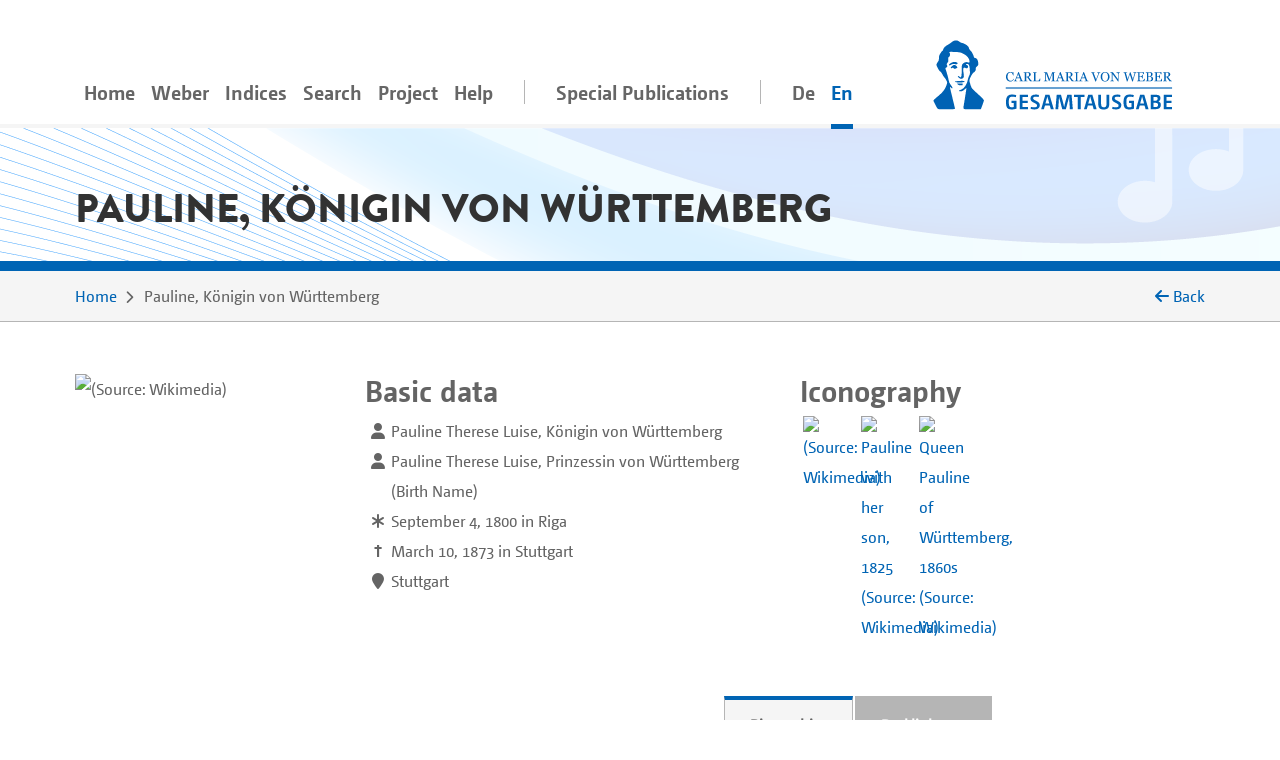

--- FILE ---
content_type: text/html;charset=utf-8
request_url: https://weber-gesamtausgabe.de/en/A001451.html
body_size: 6657
content:
<!DOCTYPE html>
<html xmlns="http://www.w3.org/1999/xhtml" lang="en">
    <head prefix="dc: http://purl.org/dc/elements/1.1/; dcterms: http://purl.org/dc/terms/">
        <meta charset="UTF-8" />
        
        <meta name="viewport" content="width=device-width, initial-scale=1.0" />
        <meta name="referrer" content="no-referrer, same-origin" />
        <title>Königin von Württemberg Pauline – Biographical information from the WeGA</title>
        
        <meta property="dc:title" content="Königin von Württemberg Pauline – Biographical information from the WeGA" />
        <meta property="dc:publisher" content="Carl-Maria-von-Weber-Gesamtausgabe" />
        <meta property="dc:type" content="Text" />
        <meta property="dc:format" content="text/html" />
        
        <meta property="dc:creator" content="Eveline Bartlitz" />
        <meta property="dc:date" content="2022-06-16T09:54:05.876798Z" />
        <meta property="dc:identifier" content="https://weber-gesamtausgabe.de/A001451" />
        <meta property="dc:description" content="Biographical information about Königin von Württemberg Pauline. Dates: September 4, 1800–March 10, 1873. Occupations: . Places of action: Stuttgart" />
        <meta name="description" content="Biographical information about Königin von Württemberg Pauline. Dates: September 4, 1800–March 10, 1873. Occupations: . Places of action: Stuttgart" />
        <meta property="dc:subject" content="Biography" />
        <meta property="dc:language" content="de" />
        <meta property="dc:rights" content="https://creativecommons.org/licenses/by/4.0/" />
        <meta name="google-site-verification" content="EAO5d_GiQPkJeTGACYYOFahJm2HRNvJUWwIkyw4j0Ys" />
        <meta name="msvalidate.01" content="AE39DA5613844228642EE48196AAA94A" />
        <meta name="robots" content="noimageindex" />
        
        <link rel="alternate" href="https://weber-gesamtausgabe.de/de/A001451.html" hreflang="de" />
        <link rel="alternate" href="https://weber-gesamtausgabe.de/en/A001451.html" hreflang="en" />
        <link rel="apple-touch-icon" sizes="57x57" href="/apple-touch-icon-57x57.png" />
        <link rel="apple-touch-icon" sizes="60x60" href="/apple-touch-icon-60x60.png" />
        <link rel="icon" type="image/png" href="/favicon-32x32.png" sizes="32x32" />
        <link rel="icon" type="image/png" href="/favicon-16x16.png" sizes="16x16" />
        <link rel="manifest" href="/manifest.json" />
        <link rel="mask-icon" href="/safari-pinned-tab.svg" color="#0066cc" />
        <meta name="msapplication-TileColor" content="#2d89ef" />
        <meta name="theme-color" content="#ffffff" />

        <link rel="stylesheet" type="text/css" href="/resources/lib/Easy-Responsive-Tabs-to-Accordion/css/easy-responsive-tabs.css" />
        
        
        <link rel="stylesheet" type="text/css" href="/resources/css/jquery.loadmask-min.css" />
        <link rel="stylesheet" type="text/css" href="/resources/css/styles-min.css" />
        <link rel="stylesheet" type="text/css" href="/resources/lib/select2/dist/css/select2.min.css" />
        <link rel="stylesheet" type="text/css" href="/resources/lib/google-code-prettify/bin/prettify.min.css" />
        <link rel="stylesheet" type="text/css" href="/resources/lib/jquery-ui-themes/themes/overcast/jquery-ui.min.css" />
        <link rel="stylesheet" type="text/css" href="/resources/lib/ion-rangeslider/css/ion.rangeSlider.min.css" />
        
        
        
        <script type="application/ld+json">{"@context":"http://schema.org","@type":"Person","description":"Biographical information about Königin von Württemberg Pauline. Dates: September 4, 1800–March 10, 1873. Occupations: . Places of action: Stuttgart","url":"https://weber-gesamtausgabe.de/en/A001451","name":"Pauline, Königin von Württemberg","@id":"https://weber-gesamtausgabe.de/A001451","sameAs":"https://d-nb.info/gnd/121572005"}</script>


    </head>
    <body>
        <div class="container">
        <nav class="navbar navbar-light navbar-default navbar-expand-lg">
                
                    <button type="button" data-target="#navbarCollapse" aria-expanded="false" data-toggle="collapse" class="navbar-toggler">
                        <span class="navbar-toggler-icon"></span>
                    </button>
                    <a href="/en/Index" class="nav-link navbar-brand order-3">
                        <img src="/resources/img/logo_weber.svg" class="brand" alt="navbar-background-image" />
                    </a>
                    
                    
                    <div id="navbarCollapse" class="navbar-collapse collapse">
                        <ul class="nav navbar-nav">
                            <li class="nav-item">
                                <a class="nav-link" href="/en/Index">Home</a>
                            </li>
                            <li class="dropdown nav-item">
                                <a class="nav-link dropdown-secondlevel-nav dropdown-toggle" data-toggle="dropdown" href="#">Weber</a>
                                <ul class="dropdown-menu" role="menu">
                                    
                                    
                                    
                                    
                                    
                                    
                                <li class="">
                                        <a class="dropdown-item" href="/en/A002068/Biography.html">Biography</a>
                                    </li>
                                <li class="">
                                        <a class="dropdown-item" href="/en/A002068.html#correspondence">Correspondence</a>
                                    </li>
                                <li class="">
                                        <a class="dropdown-item" href="/en/A002068.html#diaries">Diaries</a>
                                    </li>
                                <li class="">
                                        <a class="dropdown-item" href="/en/A002068.html#documents">Documents</a>
                                    </li>
                                <li class="">
                                        <a class="dropdown-item" href="/en/A002068.html#works">Works</a>
                                    </li>
                                <li class="">
                                        <a class="dropdown-item" href="/en/A002068.html#writings">Writings</a>
                                    </li>
                            </ul>
                            </li>
                            <li class="nav-item dropdown">
                                <a class="nav-link dropdown-secondlevel-nav dropdown-toggle" data-toggle="dropdown" href="#">Indices</a>
                                <ul class="dropdown-menu" role="menu">
                                    
                                    
                                    
                                    
                                    
                                    
                                    
                                    
                                <li>
                                        <a class="dropdown-item" href="/en/Indices/Diaries">Diaries</a>
                                    </li>
                                <li>
                                        <a class="dropdown-item" href="/en/Indices/Documents">Documents</a>
                                    </li>
                                <li>
                                        <a class="dropdown-item" href="/en/Indices/Letters">Letters</a>
                                    </li>
                                <li>
                                        <a class="dropdown-item" href="/en/Indices/Persons">Persons</a>
                                    </li>
                                <li>
                                        <a class="dropdown-item" href="/en/Indices/Places">Places</a>
                                    </li>
                                <li>
                                        <a class="dropdown-item" href="/en/Indices/Thematic_Commentaries">Thematic Commentaries</a>
                                    </li>
                                <li>
                                        <a class="dropdown-item" href="/en/Indices/Works">Works</a>
                                    </li>
                                <li>
                                        <a class="dropdown-item" href="/en/Indices/Writings">Writings</a>
                                    </li>
                            </ul>
                            </li>
                            <li class="nav-item">
                                <a class="nav-link" href="/en/Search">Search</a>
                            </li>
                           <li id="project-nav" class="nav-item dropdown">
                                <a class="nav-link dropdown-secondlevel-nav dropdown-toggle" data-toggle="dropdown" href="#">Project</a>
                                <ul class="dropdown-menu" role="menu">
                                    
                                    
                                    
                                    
                                    
                                    
                                    
                                    
                                <li>
                                        <a class="dropdown-item" href="/en/Project/Bibliography">Bibliography</a>
                                    </li>
                                <li>
                                        <a class="dropdown-item" href="/en/Project/Contact.html">Contact</a>
                                    </li>
                                <li>
                                        <a class="dropdown-item" href="/en/Project/Contents_of_Series_and_Volumes.html">Contents of Series and Volumes</a>
                                    </li>
                                <li>
                                        <a class="dropdown-item" href="/en/Project/Editorial_Guidelines_Music.html">Editorial Guidelines Music</a>
                                    </li>
                                <li>
                                        <a class="dropdown-item" href="/en/Project/Editorial_Guidelines_Text.html">Editorial Guidelines Text</a>
                                    </li>
                                <li>
                                        <a class="dropdown-item" href="/en/Project/News">News</a>
                                    </li>
                                <li>
                                        <a class="dropdown-item" href="/en/Project/Project_Description.html">Project Description</a>
                                    </li>
                                <li>
                                        <a class="dropdown-item" href="/en/Project/Team.html">Team</a>
                                    </li>
                            </ul>
                            </li>
                            <li id="help-nav" class="nav-item dropdown">
                                <a class="nav-link dropdown-secondlevel-nav dropdown-toggle" data-toggle="dropdown" href="#">Help</a>
                                <ul class="dropdown-menu" role="menu">
                                    
                                    
                                <li>
                                        <a class="dropdown-item" href="/en/Help/API_Documentation.html">API Documentation</a>
                                    </li>
                                <li>
                                        <a class="dropdown-item" href="/en/Help/FAQ.html">FAQ</a>
                                    </li>
                            </ul>
                            </li>
                            <li class="nav-item divider"></li>
                            <li class="nav-item">
                                <a class="nav-link" href="/en/Special_Publications.html">Special Publications</a>
                            </li>
                            <li class="nav-item divider"></li>
                            <li class="nav-item"><a class="nav-link" href="/de/A001451.html" hreflang="de" lang="de">De</a></li>
                            <li class="nav-item active"><a class="nav-link" href="#" hreflang="en" lang="en">En</a></li>
                        </ul>
                    </div>
                
            
        </nav>
        </div>
        <div id="content">
    <div class="header">
        <div class="container">
            <div class="row">
                <div class="col-md-12">
                    <h1>Pauline, Königin von Württemberg</h1>
                </div>
            </div>
        </div>
    </div>
    <div class="colored borderBottom">
        <div class="container">
            
                <div class="row">
                    <div class="col-sm-10">
                        <ol class="breadcrumb">
                            <li><a href="/en/Index">Home</a></li>
                            <li><span>Pauline, Königin von Württemberg</span></li>
    
                        </ol>
                    </div>
                    <div class="col-sm-2 d-none d-lg-block backLinkInBreadcrumb" onclick="history.back();">
                        <i class="fa fa-arrow-left"></i> <span>Back</span> 
                    </div>
                </div>
            
            
        </div>
    </div>
    <div class="container paddingTopIcon paddingBottomIcon">
        <div class="modal fade" id="downloadModal" tabindex="-1" role="dialog" aria-labelledby="myModalLabel">
    <div class="modal-dialog" role="document">
        <div class="modal-content">
            <div class="modal-header">
                <h3 class="modal-title" id="myModalLabel">Download options</h3>
                <button type="button" class="close" data-dismiss="modal" aria-label="Close"><span aria-hidden="true">×</span></button>
            </div>
            <div class="modal-body">
                <p>You can download the current document in the following formats:</p>
                <h4><a href="/en/A001451.xml">WeGA <i class="fa fa-download"></i></a></h4>
                <p>
                    The WeGA native format as documented in our <a href="/en/Project/Editorial_Guidelines_Text.html">Guidelines</a>.
                </p>
                <h4><a href="/en/A001451.xml?format=tei_all">TEI all <i class="fa fa-download"></i></a></h4>
                <p> 
                    The 'standard' TEI version. 
                    WeGA element additions such as <code>workName</code> are mapped to the more generic <code>name</code> element,
                    but no information needs to be dropped.
                </p>
                <h4><a href="/en/A001451.xml?format=tei_simplePrint">TEI simplePrint <i class="fa fa-download"></i></a></h4>
                <p> 
                    "An entry-level customization, focused primarily on the needs of those encoding Western European early modern printed material" (<a href="http://www.tei-c.org/Guidelines/Customization/">http://www.tei-c.org/Guidelines/Customization/</a>).
                    This customization facilitates processing and publishing in particular, but not all WeGA concepts can be transformed. 
                    So be warned, this <i>not</i> a lossless transformation. 
                </p>
                
                
                <h4><a href="/en/A001451.txt">Plain text <i class="fa fa-download"></i></a></h4>
                <p>
                    An attempt to create a 'simple' plain text version. 
                    All variants, readings, etc. are resolved and from the text structure only paragraphs are marked by a newline.
                    NB: This is considered an experimental feature!
                </p>
                <p>More information for developers can be found in our <a href="/en/Help/API_Documentation.html">API Documentation</a></p>
            </div>
            
        </div>
        
    </div>
</div>
        <div class="row" id="meta">
            <div class="col-md-3 col-sm-6">
                
                <div class="portrait large">
                    <div class="front">
                        <img class="img-fluid" title="(Source: Wikimedia)" alt="(Source: Wikimedia)" src="https://upload.wikimedia.org/wikipedia/commons/thumb/0/01/Queen_Pauline_of_W%C3%BCrttemberg_%281800-1873%29.jpg/250px-Queen_Pauline_of_W%C3%BCrttemberg_%281800-1873%29.jpg" />
                    </div>
                    <div class="back colored">
                        <h3>Image source</h3>
                        <p>Wikimedia<br /><a href="https://en.wikipedia.org/wiki/File:Queen_Pauline_of_W%C3%BCrttemberg_(1800-1873).jpg">https://en.wikipedia.org/wiki/File:Queen_Pauline_of_W%C3%BCrttemberg_(1800-1873).jpg</a></p>
                    </div>
                </div>
            </div>
            <div class="col-md paddingBottomIcon col-sm-6 basicdata">
                <h2>Basic data</h2>
                <ol class="media">
                   <li class="media fullnames">
                        <div class="pull-left">
                            <i class="fa fa-user"></i>
                        </div>
                        <div class="media-body">Pauline Therese Luise, Königin von Württemberg</div>
                    </li>
                   
                   <li class="media birthnames">
                        <div class="pull-left">
                            <i class="fa fa-user"></i>
                        </div>
                       <div class="media-body"> <span>Pauline Therese Luise, Prinzessin von Württemberg</span> <span class="nameDesc">Birth Name</span></div>
                    </li>
                   
                   
                    
                    <li class="media">
                        <div class="pull-left">
                            <i class="fa fa-asterisk "></i>
                        </div>
                        <div class="media-body">
                            <span>September 4, 1800</span>
                            <span> in Riga</span>
                             </div>
                    </li>
                    
                    <li class="media">
                        <div class="pull-left">
                            <strong>†</strong>
                        </div>
                        <div class="media-body">
                            <span>March 10, 1873</span>
                            <span> in Stuttgart</span>
                        </div>
                    </li>
                    
                   
                   <li class="media residences">
                      <div class="pull-left">                  
                         <i class="fa fa-map-marker"></i>
                      </div>
                      <div class="media-body">Stuttgart</div>
                   </li>
                </ol>
            </div>
            <div class="col-md col-sm-12 iconographie">
    
        <h2>Iconography</h2>
    
    <div class="row align-items-center">
        <div class="iconographythumbnail col">
            <a href="https://en.wikipedia.org/wiki/File:Queen_Pauline_of_W%C3%BCrttemberg_(1800-1873).jpg"><img title="(Source: Wikimedia)" alt="(Source: Wikimedia)" src="https://upload.wikimedia.org/wikipedia/commons/thumb/0/01/Queen_Pauline_of_W%C3%BCrttemberg_%281800-1873%29.jpg/250px-Queen_Pauline_of_W%C3%BCrttemberg_%281800-1873%29.jpg" /></a>
        </div>
                            <div class="iconographythumbnail col">
            <a href="https://en.wikipedia.org/wiki/File:K%C3%B6nigin_Pauline_W%C3%BCrtt.jpg"><img title="Pauline with her son, 1825 (Source: Wikimedia)" alt="Pauline with her son, 1825 (Source: Wikimedia)" src="https://upload.wikimedia.org/wikipedia/commons/thumb/2/25/K%C3%B6nigin_Pauline_W%C3%BCrtt.jpg/250px-K%C3%B6nigin_Pauline_W%C3%BCrtt.jpg" /></a>
        </div>
                            <div class="iconographythumbnail col">
            <a href="https://en.wikipedia.org/wiki/File:Pauline_W%C3%BCrttemberg.jpg"><img title="Queen Pauline of Württemberg, 1860s (Source: Wikimedia)" alt="Queen Pauline of Württemberg, 1860s (Source: Wikimedia)" src="https://upload.wikimedia.org/wikipedia/commons/thumb/6/6c/Pauline_W%C3%BCrttemberg.jpg/250px-Pauline_W%C3%BCrttemberg.jpg" /></a>
        </div>
    </div>
</div>
            
        </div>
    </div>
    
    <div id="details">
        <div class="container">
            <div class="row">
                <div class="col-md-10 col-12">
                    <nav class="greedy">
                        <ul class="resp-tabs-list links easyResponsiveTabs">
                            <li><a href="#biographies">Biographies</a></li>
                            
                            <li><a class="deactivated"></a></li>
                            <li><a class="deactivated"></a></li>
                            <li><a class="deactivated"></a></li>
                            <li><a class="deactivated"></a></li>
                            <li><a class="deactivated"></a></li>
                            <li><a class="deactivated"></a></li>
                            <li><a class="deactivated"></a></li>
                            <li><a class="deactivated"></a></li>
                            <li><a class="deactivated"></a></li>
                            <li><a href="#backlinks" data-target="A001451/backlinks.html">Backlinks<small> (10)</small></a></li>
                        </ul>
                        <button>More</button>
                        <ul class="hidden-links hidden"></ul>
                    </nav>
                </div>
            </div>
        </div>
        <div class="colored borderTop">
            <div class="container">
                <div class="row">
                    <div class="col-12 ">
                        <div class="resp-tabs-container colored easyResponsiveTabs">
                            
                            <div class="biografien paddingTopIcon paddingBottomIcon textBlock" id="biographies">
                                <div class="row">
                                    <div class="col-md-3 order-2 side-col">
                                        <div class="allFilter">
                                            <h2>Documents</h2>
                                            
                                            <ul class="nav nav-tabs">
                                                <li class="nav-item gradient-light">
                                                    <a class="nav-link active" data-toggle="tab" href="#wegaText">WeGA Text</a>
                                                </li>
                                                <li class="nav-item gradient-light">
                                                    <a class="nav-link" data-toggle="tab" href="#wikipediaText" data-tab-url="/en/A001451/wikipedia.html">Wikipedia Article</a>
                                                </li>
                                                <li class="nav-item gradient-light">
                                                    <a class="nav-link deactivated"></a>
                                                </li>
                                                <li class="nav-item gradient-light">
                                                    <a class="nav-link deactivated"></a>
                                                </li>
                                                <li class="nav-item gradient-light">
                                                    <a class="nav-link" data-toggle="tab" href="#gndText" data-tab-url="/en/A001451/dnb.html">GND entry</a>
                                                </li>
                                                <li class="nav-item gradient-light">
                                                    <a class="nav-link" data-toggle="tab" href="#gnd-beacon" data-tab-url="/en/A001451/beacon.html">GND Beacon Links</a>
                                                </li>
                                                <li class="nav-item gradient-light">
                                                    <a class="nav-link" data-toggle="tab" href="#XMLPreview" data-tab-url="/en/A001451/xml.html">XML-Preview</a>
                                                </li>
                                                <li class="nav-item gradient-light">
                                                    <a class="nav-link" href="#" data-toggle="modal" data-target="#downloadModal">Download</a>
                                                </li>
                                            </ul>
                                        </div>
                                    </div>
                                    <div class="col-md-9 ">
                                        
                                        <div class="tab-content">
                                            <div class="tab-pane active fade in" id="wegaText">
                                                
                                                    <h2>Biographical information from the WeGA</h2>
                                                
                                                
                                                <div>
      <ul class="tei_list">
         <li>dritte Tochter von <a class="preview persons A001210" href="/en/A001210.html">Herzog Ludwig von Württemberg</a> aus seiner zweiten Ehe mit <a class="preview persons A001260" href="/en/A001260.html">Henriette, geb. Prinzessin von Weilburg-Nassau</a></li>
         <li>heiratete am 15. April 1820 ihren Cousin, <a class="preview persons A002145" href="/en/A002145.html">König Wilhelm I. von Württember</a>g und war mit der Eheschließung Königin von Württemberg bis 1864</li>
         <li>das Paar hatte drei Kinder, die Ehe verlief jedoch nicht glücklich, in den letzten Lebensjahren lebte Pauline vorwiegend in der <span class="tei_country">Schweiz</span></li>
      </ul>
   </div>
                                                
                                            </div>
                                            <div class="tab-pane fade" id="wikipediaText">
                                                <h2>Wikipedia</h2>
                                            </div>
                                            <div class="tab-pane fade" id="adbText">
                                                <h2>ADB</h2>
                                            </div>
                                            <div class="tab-pane fade" id="ndbText">
                                                <h2>NDB</h2>
                                            </div>
                                            <div class="tab-pane fade" id="gndText">
                                                <h2>GND</h2>
                                            </div>
                                            <div class="tab-pane fade" id="gnd-beacon">
                                                <h2>GND Beacon Links</h2>
                                            </div>
                                            <div class="tab-pane fade" id="XMLPreview">
                                                <h2>XML</h2>
                                                
                                            </div>
                                        </div>
                                    </div>
                                </div>
                            </div>
                            
                            <div class="tab-pane paddingTopIcon paddingBottomIcon textBlock korrespondenz" id="correspondence">
                                
                            </div>
                            
                            <div class="schriften paddingTopIcon paddingBottomIcon textBlock" id="writings">
                                
                            </div>
                            
                            <div class="tagebuecher paddingTopIcon paddingBottomIcon textBlock" id="diaries">
                                
                            </div>
                            
                            <div class="werke paddingTopIcon paddingBottomIcon textBlock" id="works">
                                
                            </div>
                            
                            <div class="biblio paddingTopIcon paddingBottomIcon textBlock" id="biblio">
                                
                            </div>
                            
                            <div class="thematicCommentaries paddingTopIcon paddingBottomIcon textBlock" id="thematicCommentaries">
                                
                            </div>
                            
                            <div class="documents paddingTopIcon paddingBottomIcon textBlock" id="documents">
                                
                            </div>
                            
                            <div class="news paddingTopIcon paddingBottomIcon textBlock" id="news">
                                
                            </div>
                            
                            <div class="kontakte paddingTopIcon paddingBottomIcon textBlock" id="contacts">
                                
                            </div>
                            
                            <div class="backlinks paddingTopIcon paddingBottomIcon textBlock" id="backlinks">
                                
                            </div>
                        </div>
                    </div>
                </div>
            </div>
        </div>
    </div>
    <div class="colored">
        <div class="container documentFooter">
            <div class="row permaLink">
                
                <div class="col-md-9">
                    <h4>Proposed citation</h4>
                    <p>Complete Works of Carl Maria von Weber. Digital Edition, <span>https://weber-gesamtausgabe.de/A001451</span> (<a href="/en/A009999/News/A050108.html">Version 4.13.1 of December 12, 2025</a>)
                        <br />
                        <span>Last change of this document on June 16, 2022</span></p>
                </div>
            </div>
            <div class="row bugreport">
                <div class="col-md-9">
                    
                    <p>If you've spotted some error or inaccurateness please do not hesitate to inform us via 
                        <a href="#" class="obfuscate-email">bugs [@] weber-gesamtausgabe.de</a>.</p>
                </div>
            </div>
        </div>
    </div>
</div>
        <div class="greyLight">
            <div class="container footer">
                <div class="row align-items-center">
                    <div class="col-md-4 col-6">
                        <a href="https://www.uni-paderborn.de/">
                            <img class="img-fluid" src="/resources/img/UPB_Logo_DE_einfarbig_SCHWARZ.svg" data-hovered-src="/resources/img/UPB_Logo_DE_vierfarbig_RGB.svg" alt="Logo der Universität Paderborn" />
                        </a>
                    </div>
                    <div class="col-md-4 col-6">
                        <a href="https://www.hfm-detmold.de/">
                            <img class="img-fluid" src="/resources/img/HfM_Logo_HKS_14N.svg" alt="Logo der Hochschule für Musik Detmold" />
                        </a>
                    </div>
                    <div class="clearfix d-none d-xs-block d-sm-none"></div>
                    <div class="col-md-4 col-6">
                        <a href="https://staatsbibliothek-berlin.de/">
                            <img class="img-fluid" src="/resources/img/Logo_Staatsbibliothek_zu_Berlin.svg" alt="Logo der Staatsbibliothek zu Berlin" />
                        </a>
                    </div>
                    <div class="col-md-4 col-6">
                        <a href="https://www.adwmainz.de/">
                            <img class="img-fluid" src="/resources/img/Akademie_der_Wissenschaften_und_der_Literatur_Logo.svg" alt="Emblem der Akademie Mainz" />
                        </a>
                    </div>
                    <div class="clearfix d-none d-xs-block d-sm-none"></div>
                    <div class="col-md-4 col-6">
                        <a href="http://exist-db.org/">
                            <img class="img-fluid" src="/resources/img/existdb-web.svg" alt="eXist-db logo" />
                        </a>
                    </div>
                    <div class="col-md-4 col-6">
                        <a href="https://tei-c.org/">
                            <img class="img-fluid" src="/resources/img/TEI_Logo_Horizontal_Achromatic.svg" data-hovered-src="/resources/img/TEI_Logo_Horizontal.svg" alt="Text Encoding Initiative logo" />
                        </a>
                    </div>
                </div>
            </div>
        </div>
        <div class="greyDark footerbottom">
            <div class="container ">
                <div class="row">
                    <div class="col-12">
                        <ul class="footerNav">
                            <li>
                                <a href="/en/Project/Contact.html">Contact</a>
                            </li>
                            <li>
                                <a href="/en/Project/About.html">About</a>
                            </li>
                            <li>
                                <a target="_blank" href="https://creativecommons.org/licenses/by/4.0/">CC-BY International 4.0</a>
                            </li>
                            <li>
                                <a target="_blank" href="https://github.com/Edirom/WeGA-WebApp">Source Code on GitHub <i class="fa fa-brands fa-github" aria-hidden="true"></i></a>
                            </li>
                            <li>
                                <a target="_blank" href="https://doi.org/10.5281/zenodo.3520700">Data on Zenodo</a>
                            </li>
                        </ul>
                    </div>
                </div>
            </div>
        </div>
        
        <div id="carousel-popover" class="carousel slide d-none" data-interval="false">
            <div class="carousel-inner" role="listbox">
                <div class="carousel-item item active">
                    <h3 class="item-title">
                        <span class="item-title-content">Loading …</span>
                        <a href="#editorial" class="apparatus-link item-counter">1</a>
                    </h3>
                    <div class="item-content">
                        <div class="progress" style="min-width:244px">
                            <div class="progress-bar progress-bar-striped active" role="progressbar" aria-valuenow="100" aria-valuemin="0" aria-valuemax="100" style="width:100%;"></div>
                        </div>
                    </div>
                </div>
            </div>
            <div class="carousel-controls">
                <a class="carousel-control carousel-control-prev left" href="#carousel-popover" data-slide="prev">
                    <span class="fa fa-angle-double-left"></span>
                </a>
                <ol class="carousel-indicators">
                    <li data-target="#carousel-popover" data-slide-to="0" class="active"></li>
                </ol>
                <a class="carousel-control carousel-control-next right" href="#carousel-popover" data-slide="next">
                    <span class="fa fa-angle-double-right"></span>
                </a>
            </div> 
        </div>
        
        <script type="text/javascript" src="/resources/lib/jquery/dist/jquery.min.js"></script>
        <script type="text/javascript" src="/resources/lib/fittextjs/index.js"></script>
        
        <script type="text/javascript" src="/resources/lib/bootstrap/dist/js/bootstrap.bundle.min.js"></script>
        <script type="text/javascript" src="/resources/lib/Easy-Responsive-Tabs-to-Accordion/js/easyResponsiveTabs.js"></script>
        <script type="text/javascript" src="/resources/lib/bootstrap-hover-dropdown/bootstrap-hover-dropdown.min.js"></script>
        
        <script type="text/javascript" src="/resources/js/jquery.loadmask-min.js"></script>
        <script type="text/javascript" src="/resources/lib/bootstrap-remote-data/js/bootstrap-remote-tabs.min.js"></script>
        <script type="text/javascript" src="/resources/lib/jquery-ui/ui/widgets/datepicker-min.js"></script>
        <script type="text/javascript" src="/resources/lib/jquery-ui/ui/i18n/datepicker-de.js"></script>
        <script type="text/javascript" src="/resources/lib/google-code-prettify/bin/prettify.min.js"></script>
        <script type="text/javascript" src="/resources/lib/select2/dist/js/select2.min.js"></script>
        <script type="text/javascript" src="/resources/lib/moment/min/moment-with-locales.min.js"></script>
        <script type="text/javascript" src="/resources/lib/ion-rangeslider/js/ion.rangeSlider.min.js"></script>
        <script type="text/javascript" src="/resources/lib/flip/dist/jquery.flip.min.js"></script>
        <script type="text/javascript" src="/resources/lib/wega-mirador/dist/index.runtime.9eeb8af2.js"></script>
        <script type="text/javascript" src="/resources/lib/wega-mirador/dist/index.aaee2d87.js"></script>
        
        <script type="text/javascript" src="/resources/js/greedynav-min.js"></script>
        
        
        
        
        
        <script type="text/javascript" src="/resources/lib/fullcalendar/index.global.min.js"></script>
        
        <script type="text/javascript" src="/resources/js/init-min.js"></script>
        
        
            
            <script type="text/javascript">
                var _paq = window._paq = window._paq || [];
                /* tracker methods like "setCustomDimension" should be called before "trackPageView" */
                _paq.push(['trackPageView']);
                _paq.push(['enableLinkTracking']);
                (function() {
                  var u="https://matomo.weber-gesamtausgabe.de/";
                  _paq.push(['setTrackerUrl', u+'matomo.php']);
                  _paq.push(['setSiteId', '1']);
                  var d=document, g=d.createElement('script'), s=d.getElementsByTagName('script')[0];
                  g.type='text/javascript'; g.async=true; g.src=u+'matomo.js'; s.parentNode.insertBefore(g,s);
                })();
            </script>
            
        
        
    </body>
</html>

--- FILE ---
content_type: text/css; charset=UTF-8
request_url: https://weber-gesamtausgabe.de/resources/css/jquery.loadmask-min.css
body_size: 227
content:
.loadmask{z-index:100;position:absolute;top:0;left:0;-moz-opacity:.5;opacity:.5;background-color:#ccc;width:100%;height:100%;zoom:1}.loadmask-msg{top:15px;left:0;margin:auto;width:50%;min-height:200px;cursor:wait}.masked{overflow:hidden!important}.masked-relative{position:relative!important}.masked-hidden{visibility:hidden!important}


--- FILE ---
content_type: application/javascript
request_url: https://weber-gesamtausgabe.de/resources/lib/bootstrap-remote-data/js/bootstrap-remote-tabs.min.js
body_size: 1221
content:
var $=jQuery;
/*!
 *
 * Bootstrap remote data tabs plugin
 * Version 1.2.2
 *
 * Author: Stephen Hoogendijk (TheCodeAssassin)
 *
 * Licensed under the GPLV2 license.
 *
 * @returns {{hasLoadingMask: boolean, load: Function, _executeRemoteCall: Function}}
 * @constructor
 */
;var hasLoadingMask=(jQuery().mask?true:false),bootstrapVersion2=(jQuery().typeahead?true:false),tabShowEvent=(bootstrapVersion2?"show":"show.bs.tab"),accordionShowEvent=(bootstrapVersion2?"show":"show.bs.collapse"),defaultSettings={customLoadFn:null,loadFirstTab:false},customSettings=$.extend({},defaultSettings);if(typeof bootstrapRemoteTabSettings!="undefined"){customSettings=$.extend({},bootstrapRemoteTabSettings)}$(function(){var e=document.location.hash,b;if(e){var d=e.split("bs-tab-")[1],a=$('[data-toggle="tab"][href*="'+d+'"]');if(a){a.click()}var c=$('[data-toggle="collapse"][href="'+e+'"]');if(c){if(c[0]!=$('[data-toggle="collapse"]:first')[0]){c.click()}}}b=$('[data-toggle="tab"]:first');if(customSettings.loadFirstTab&&!a){b.click()}});var RemoteTabs=function(a){var b={hasLoadingMask:false,settings:a,customLoadFn:a.customLoadFn,load:function(d){var c=this;c.hasLoadingMask=!!d;$('[data-toggle="tab"]').each(function(h,l){var s=$(l),m,p,q,e,n,g,j=false,f,o,i;if(typeof s!="undefined"){if(s.attr("href")){i=s.attr("href").split("#")[1];s.on("click",function(k){$(this).tab("show");window.location.hash="bs-tab-"+i;k.preventDefault()});if(s.is("[data-tab-url]")){e=s.attr("data-tab-url");m=$("#"+i);p=s.attr("data-tab-json")||[];q=s.attr("data-tab-callback")||null;n=s.attr("data-tab-delay")||null;g=(s.is("[data-tab-always-refresh]")&&s.attr("data-tab-always-refresh")=="true")||null;f=s;o=(s.attr("data-toggle")=="tab"?tabShowEvent:accordionShowEvent);if(p.length>0){try{p=$.parseJSON(p)}catch(r){console.log("Invalid json passed to data-tab-json");console.log(r)}}if(o==accordionShowEvent){j=m.hasClass("in");if(bootstrapVersion2){s=s.parent()}else{s=s.parents(".panel")}if(j){c._triggerChange(null,e,p,q,s,m,n,g,f)}}s.on(o,function(k){c._triggerChange(k,e,p,q,s,m,n,g,f)})}}}})},_triggerChange:function(g,c,k,l,m,h,j,f,d){var i=this;if(g){if(typeof g.target.hash!="undefined"){window.location.hash=g.target.hash}else{window.location.hash=d.prop("hash")}}if((!m.hasClass("loaded")||f)&&!m.hasClass("loading")){if(i.customLoadFn){i.customLoadFn(i,true,h)}if(i.hasLoadingMask&&!i.settings.custom){h.mask("Loading...")}m.addClass("loading");if(j){clearTimeout(window.timer);window.timer=setTimeout(function(){i._executeRemoteCall(c,k,l,m,h)},j)}else{i._executeRemoteCall(c,k,l,m,h)}}},_executeRemoteCall:function(e,h,c,d,g){var f=this;$.ajax({url:e,data:h||[],success:function(i){d.removeClass("loading");if(f.customLoadFn){f.customLoadFn(f,false,g)}if(f.hasLoadingMask){g.unmask()}if(i){i=$(i);if(typeof window[c]=="function"){window[c].call(null,i,d,g,h)}if(!d.hasClass("loaded")){d.addClass("loaded")}g.html(i)}},error:function(k,i,j){g.html("An error occured while loading the data: "+j);d.removeClass("loading");if(f.customLoadFn){f.customLoadFn(f,false,g)}if(f.hasLoadingMask){g.unmask()}}})}};b.load(hasLoadingMask);return b};var remoteTabsPluginLoaded=new RemoteTabs(customSettings);

--- FILE ---
content_type: application/javascript
request_url: https://weber-gesamtausgabe.de/resources/js/init-min.js
body_size: 6286
content:
function formatFacet(t){if(!t.matches)return t.text;return t=$("<span>"+t.matches.reduce(function(e,a,i,n){let o=t.text.length;return n.length>i+1&&(o=n[i+1].start),e+"<u>"+t.text.slice(a.start,a.start+a.length)+"</u>"+t.text.slice(a.start+a.length,o)},t.text.slice(0,t.matches[0].start))+"</span>")}function getRequestParams(){const t=new URLSearchParams(window.location.search),e=getLanguage(),a=t.get("otdDate")||moment().format("YYYY-MM-DD");return t.set("otdDate",a),t.set("lang",e),t}function toggleTocItems(){const t=$(this).siblings("ul");1===t.length?(t.toggle(),$("ul",t).toggle(),$("i",this).toggle()):$("i",this).hide()}function removeFilter(t,e){$(".col-md-3",t).remove(),$(".col-md-9",t).removeClass("col-md-9 col-md-pull-3"),$(".searchResults .portrait",t).loadPortrait(),0!==e.length&&$(".page-link",t).on("click",function(){$(this).activatePagination(e.attr("href"))})}function activateTab(){const t=$("li.resp-tab-active a"),e=t.attr("href"),a=t.attr("data-target");1!==$(e).contents().length&&1===$(e).contents()[1].nodeType||ajaxCall(e,a)}function popover_template(){const t="carousel"+$.now(),e=$("#carousel-popover").clone().attr("id",t).removeAttr("style");return $(".carousel-indicators li",e).attr("data-target","#"+t),$("a.carousel-control",e).attr("href","#"+t),$(".carousel-indicators, a.carousel-control",e).hide(),e.removeClass("d-none"),e}function popover_callBack(){const t=$(this).attr("href"),e=$(this).attr("data-ref"),a=$(this).attr("aria-describedby"),i=$("#"+a),n=$(this).hasClass("arabic")||$(this).hasClass("biblioNote");let o,r,s,l,c=[];0!==$(".progress",i).length&&(void 0!==t?c.push(t):void 0!==e&&(c=e.split(/\s+/)),$(c).each(function(t,e){s=$("div.item:last",i),s.attr("data-ref",e),o=$(".carousel-indicators li:last",i),e.startsWith("#")?($(".item-title-content",s).html($(e).attr("data-title")),$(".item-counter",s).html($(e).attr("data-counter")),$(".item-counter",s).attr("data-href",$(e).attr("data-href")),n&&$(".item-counter",s).remove(),$(".item-content",s).html($(e).html()),l=i.data("bs.popover"),l.config.content=$("div.popover-body",i).clone().children(),i.popover("show")):s.preview_popover(),c.length>t+1&&(s.clone().removeClass("active").insertAfter(s),r=o.clone(),r.attr("data-slide-to",t+1),r.removeClass("active"),r.insertAfter(o))}),c.length>1&&($(".carousel-indicators, a.carousel-control",i).show(),$(".popover-body",i).addClass("popover-multi")),void 0!==$(this).attr("data-popover-body")&&(s=$("div.item:last",i),$(".item-title",s).html($(this).attr("data-popover-title")),$(".item-content",s).html($(this).attr("data-popover-body")),l=i.data("bs.popover"),l.config.content=$("div.popover-body",i).children(),i.popover("show")))}function checkAll(t){$(t).parents(".filterGroup").find(".btn-group :checkbox").prop("checked",!0),$(t).parents(".filterGroup").find(".btn-group :checkbox").parent("label").addClass("active")}function uncheckAll(t){$(t).parents(".filterGroup").find(".btn-group :checkbox").prop("checked",!1),$(t).parents(".filterGroup").find(".btn-group :checkbox").parent("label").removeClass("active")}function checkBoxRefresh(){if($(".query-input").val().length){updatePage(active_facets())}}function active_facets(){let t,e,a,i,n,o={facets:{},sliderDates:{},toString:function(){return"?"+$.param($.extend({},this.facets,this.sliderDates),!0)}};return o.facets.limit=$(".switch-limit .active a:first").text(),$(".allFilter:visible :selected").each(function(){const t=$(this).parent().attr("name"),e=$(this).attr("value");void 0===o.facets[t]&&(o.facets[t]=[]),o.facets[t].push(e)}),$(".rangeSlider:visible").length&&(t=$(".rangeSlider:visible"),e=t.attr("data-from-slider"),a=t.attr("data-to-slider"),i=t.attr("data-min-slider"),n=t.attr("data-max-slider"),e>i&&(o.sliderDates.fromDate=e,o.sliderDates.oldFromDate=i),a<n&&(o.sliderDates.toDate=a,o.sliderDates.oldToDate=n)),$(".allFilter:visible :checked").each(function(){const t=$(this).attr("name"),e=$(this).attr("value")?$(this).attr("value"):"true";void 0!==t&&(void 0===o.facets[t]&&(o.facets[t]=[]),o.facets[t].push(e))}),$(".query-input").val()?o.facets.q=$(".query-input").val():$("#query-string").length&&(o.facets.q=$("#query-string").text()),o}function updatePage(t){const e=$("li.resp-tab-active"),a=$("a",e);if(1===e.length){const e=a.attr("data-target")+t.toString();ajaxCall(a.attr("href"),e)}else self.location=t.toString()}function ajaxCall(t,e,a){$(t).mask(),$(t).load(e,function(e,i,n){"error"===i?console.log(n.status+": "+n.statusText):($(".allFilter:visible select").facets(),$(".allFilter:visible .rangeSlider").rangeSlider(),$(".page-link:visible").on("click",function(){$(this).activatePagination(t)}),"function"==typeof a&&a($(t).children(),"",t),$(".searchResults .portrait").loadPortrait(),$("#datePicker").initDatepicker())})}function initFacsimile(){let t=$("#map").attr("data-url").split(/\s+/),e=$("#map").attr("data-canvasindex").split(/\s+/);renderMirador({id:"map",themes:{light:{palette:{type:"light",primary:{main:"#0064B4"}}}},window:{allowClose:!0,allowFullscreen:!0,sideBarOpenByDefault:!1,defaultView:"single",views:[{key:"single",behaviors:["individuals","paged"]},{key:"book",behaviors:["paged"]},{key:"scroll",behaviors:["continuous"]},{key:"gallery"}]},workspace:{showZoomControls:!0},windows:t.map((t,a)=>({manifestId:t,canvasIndex:e[a],imageToolsEnabled:!0,imageToolsOpen:!0}))})}function jump2diary(t){const e=$("#datePicker").attr("data-api-base")+"/documents/findByDate?docType=diaries&limit=1&fromDate="+t+"&toDate="+t;$.getJSON(e,function(t){self.location=t[0].uri+".html"})}function checkValidDiaryDate(t){const e=new Date("04/05/1814"),a=new Date("04/20/1814"),i=new Date("05/26/1814"),n=new Date("05/31/1814"),o=new Date("06/01/1814"),r=new Date("06/09/1814"),s=new Date("06/19/1814"),l=new Date("06/30/1814"),c=new Date("07/01/1814"),d=new Date("07/26/1814"),h=new Date("08/01/1814"),p=new Date("12/31/1814"),$=new Date("04/09/1819"),f=new Date("04/16/1819"),u=new Date("04/18/1819"),g=new Date("04/21/1819"),m=new Date("04/23/1819"),v=new Date("04/26/1819"),b=new Date("04/27/1819"),D=new Date("04/29/1819"),w=new Date("05/03/1819"),y=new Date("05/04/1819"),k=new Date("05/09/1819"),x=new Date("05/11/1819");return!(t>=e&&t<=a||t>=i&&t<=n||t>=o&&t<=r||t>=s&&t<=l||t>=c&&t<=d||t>=h&&t<=p||t>=$&&t<=f||t>=u&&t<=g||t>=m&&t<=m||t>=v&&t<=b||t>=D&&t<=D||t>=w&&t<=y||t>=k&&t<=x)}function getLanguage(){return $("#navbarCollapse li.active:last a").html().toLowerCase()}function getDiaryDate(){let t,e,a=$("h1.document"),i=0===a.length?$("h3.media-heading a").html().replace(/<br.+/,""):a.html().replace(/<br.+/,""),n=getLanguage();t="de"===n?"DD, dd. MM yy":"DD, MM dd, yy";try{e=$.datepicker.parseDate(t,i,{dayNamesShort:$.datepicker.regional[n].dayNamesShort,dayNames:$.datepicker.regional[n].dayNames,monthNamesShort:$.datepicker.regional[n].monthNamesShort,monthNames:$.datepicker.regional[n].monthNames})}catch(t){e=""}return e}function getID(){let t=$('.nav-link[href="#XMLPreview"]').attr("data-tab-url"),e=[];if(void 0!==t&&(e=t.split("/"),e.length>2))return e[e.length-2]}function newID(){const t=$("#newID-select :selected").val(),e=$("#create-newID").attr("data-api-base")+"/application/newID?docType="+t,a=$("#newID-result"),i=$("span",a);i.hide(),$("i",a).show(),$.getJSON(e,function(t){i.html(t.docID+' <i class="fa fa-clipboard"></i>').attr({"data-original-title":"Copy to clipboard",title:"Copy to clipboard"}),$("i.fa-spin",a).hide(),i.show().tooltip()})}function init_line_wrap_toggle(){let t=$(".line-wrap-toggle ~ pre"),e=$(".line-wrap-toggle input"),a=$("#settings").attr("data-api-base")+"/application/preferences";e.change(function(){t.toggleClass("line-wrap");let e={[this.getAttribute("id")]:this.checked};fetch(a,{method:"POST",headers:{"Content-Type":"application/json",Accept:"application/json"},body:JSON.stringify(e)})}),prettyPrint()}function init_fullcalendar(t,e){const a=document.getElementById("calendar"),i=JSON.parse(document.getElementById("calendar").lastElementChild.innerHTML),n=new FullCalendar.Calendar(a,{initialView:"listWeek",firstDay:1,events:i,locale:e,initialDate:t,contentHeight:300,eventTimeFormat:{hour:"2-digit",minute:"2-digit"},displayEventEnd:!1,eventClick:function(t){t.jsEvent.preventDefault(),t.event.url&&window.open(t.event.url)}});null!==i&&moment(t,"YYYY-MM-DD").isSameOrBefore(moment("2026-12-31","YYYY-MM-DD"))&&(n.render(),$("#ical-events").show())}$.fn.h1FitText=function(){$(this).hasClass("document")?$(this).fitText(1.4,{minFontSize:"32px",maxFontSize:"40px"}):$(this).hasClass("home")?$(this).fitText(1.4,{minFontSize:"36px",maxFontSize:"48px"}):$(this).html().length>30?$(this).fitText(1.4,{minFontSize:"32px",maxFontSize:"40px"}):$(this).fitText(1.4,{minFontSize:"36px",maxFontSize:"48px"})},$.fn.extend({setTextWrap:function(){return this.each(function(t,e){e.innerText.length>50&&$(e).css({"white-space":"normal"})})}}),$.fn.prettyselect=function(){$(this).each(function(t,e){let a="150px";"newID-select"===this.id&&(a="120px"),$(e).select2({minimumResultsForSearch:1/0,closeOnSelect:!0,selectOnClose:!1,width:a}).on("select2:close",function(){"search-select"===this.id&&$(".query-input").focus(),"newID-select"===this.id&&newID()})})},$.fn.facets=function(){const t=active_facets();let e;delete t.sliderDates.oldFromDate,delete t.sliderDates.oldToDate,$(this).each(function(a,i){$(i).select2({closeOnSelect:!1,selectOnClose:!1,templateResult:formatFacet,width:"100%",ajax:{url:$(i).attr("data-api-url"),dataType:"json",delay:500,traditional:!0,data:function(e){return $.extend({scope:$(i).attr("data-doc-id"),docType:$(i).attr("data-doc-type"),term:e.term,offset:25*(e.page-1)+1||1},t.facets,t.sliderDates,{limit:25})},transport:function(t,e,a){let i;i=$.ajax(t),i.then(function(e,a,i){const n=parseInt(i.getResponseHeader("totalRecordCount"))||0;return{results:$.map(e,function(e){return e.id=e.value,e.text=e.label+" ("+e.frequency+")",e.term=t.data.term,e}),pagination:{more:t.data.offset+25<n}}}).then(e),i.fail(a)}}}).on("select2:close",function(){e=active_facets(),JSON.stringify(e.facets)!==JSON.stringify(t.facets)&&updatePage(e)})})},$.fn.rangeSlider=function(){this.ionRangeSlider({min:+moment($(this).attr("data-min-slider")),max:+moment($(this).attr("data-max-slider")),from:+moment($(this).attr("data-from-slider")),to:+moment($(this).attr("data-to-slider")),grid:!0,skin:"flat",step:100,force_edges:!0,type:"double",grid_num:3,keyboard:!0,prettify:function(t){const e=getLanguage();let a;return a="de"===e?"D. MMM YYYY":"MMM D, YYYY",moment(t).locale(e).format(a)},onFinish:function(t){const e=active_facets(),a=moment(t.from).locale("de").format("YYYY-MM-DD"),i=moment(t.to).locale("de").format("YYYY-MM-DD");e.sliderDates.fromDate=a,e.sliderDates.toDate=i,e.sliderDates.oldFromDate=moment(t.min).locale("de").format("YYYY-MM-DD"),e.sliderDates.oldToDate=moment(t.max).locale("de").format("YYYY-MM-DD"),updatePage(e)}})},$.fn.obfuscateEMail=function(){if(0===$(this).length);else{const t=$(this).html().substring(0,$(this).html().indexOf("[")).trim()+"@"+$(this).html().substring($(this).html().indexOf("]")+1).trim();$(this).attr("href"," mailto:"+t).html(t)}},$.fn.loadPortrait=function(){$(this).each(function(t,e){const a=$(e).children("a").attr("href").replace(".html","/portrait.html");$(e).children("a").load(a+" img")})},$(".ajax-loader").each(function(){const t=getRequestParams(),e=$(this).attr("data-target")+"?"+t.toString();$(this).load(e,function(){$(".portrait, .flipcard").initFlipCard(),$(this).removeClass("invisible"),"ical-events"===this.id&&init_fullcalendar(t.get("otdDate"),t.get("lang"))})}),$.fn.initDatepicker=function(){"de"===getLanguage()?$.datepicker.setDefaults($.datepicker.regional.de):$.datepicker.setDefaults($.datepicker.regional[""]),$(this).each(function(t,e){$(e).datepicker({dateFormat:"yy-mm-dd",minDate:"1810-02-26",maxDate:"1826-06-03",defaultDate:getDiaryDate(),changeMonth:!0,changeYear:!0,onSelect:function(t){jump2diary(t)},beforeShowDay:function(t){return[checkValidDiaryDate(t),""]}})})},$(document).on("click",'a[href$="#editorial"], a[href$="#backlinks"], a[href$="#transcription"]',function(t){const e=$(t)[0].target.href,a=e.substring(e.indexOf("#")+1),i=$("[data-toggle=tab][href*="+a+"]"),n=$("[data-toggle=collapse][href*="+a+"]"),o=$(this).hasClass("apparatus-link"),r=$(this).attr("data-href");i&&o?(i.tab("show"),$(document).on("shown.bs.tab",'a[href="#transcription"]',function(){$(".hi-").removeClass("hi-"),$("html, body").animate({scrollTop:$(r).offset().top-400},500),$(r).click(),$(r).addClass("hi-").prev(".tei_lem").addClass("hi-")}),$(document).on("shown.bs.tab",'a[href="#editorial"]',function(){$(".popover").popover("hide"),$("html, body").animate({scrollTop:$(r).offset().top-400},500)})):i&&i.tab("show"),n&&n[0]!==$("[data-toggle=collapse]:first")[0]&&n.click()}),$.fn.googlecodeprettify=function(){prettyPrint()},$(".prettyprint").googlecodeprettify(),$("body").on("click touchstart",function(t){$("[data-original-title]").each(function(){$(this).is(t.target)||0!==$(this).has(t.target).length||0!==$(".popover").has(t.target).length||$(this).popover("hide")})}),$(".toggle-toc-item").on("click",toggleTocItems).each(toggleTocItems),$('.toc a[href~="'+window.location.pathname+window.location.hash+'"]').parentsUntil(".guidelines").addClass("active"),$('.appendix a[href^="'+window.location.pathname+window.location.hash+'"]').parentsUntil(".appendix-div").addClass("active"),$(".toc .active").siblings(".toggle-toc-item").each(toggleTocItems),$.fn.toggleTab=function(){let t,e,a=location.hash;return 0===$(a).length?e="#biographies":0!==$("#biographies "+a).length?(e="#biographies",history.pushState?history.pushState(null,null,"#bs-tab-"+a):location.hash="#bs-tab-"+a):e=0!==$(a).length?a:"#biographies",$(this).each(function(a,i){t=i.href.substring(i.href.indexOf("#")),t===e?($(i).parent().addClass("resp-tab-active"),$(t).addClass("resp-tab-content-active")):($(i).parent().removeClass("resp-tab-active"),$(t).removeClass("resp-tab-content-active"),$(t).hide())}),0!==$(this).length&&activateTab(),this},$.fn.A090280=function(){["A090280","A090148","A090065","A090164","A090113","A090143"].indexOf(getID())>-1&&($(this).addClass("bg-info"),$(this).css({"margin-bottom":"0px"}))},$("h3[id]").A090280(),$.fn.preview_popover=function(){let t,e=$(this).attr("data-ref").replace(".html","/popover.html"),a=$(this),i=a.parents("div.popover");$.ajax({url:e,success:function(e){const n=$(e),o=n.find("h3").html(),r=n.children();void 0===o?$(".item-title",a).remove():$(".item-title",a).html(o),$(".item-content",a).html(r),$("h3.media-heading",a).remove(),0===a.next().length&&(t=i.data("bs.popover"),t.config.content=a.parents("div.popover-body").children(),i.popover("show")),$(".portrait",a).loadPortrait()}})},$(".preview, .noteMarker").on("click",function(){return $(this).popover({html:!0,trigger:"manual",container:"body",placement:"auto",title:"Loading …",content:popover_template}),$(this).popover("show"),popover_callBack.call($(this)),!1}),$(document).on("change",".facet-group input",function(){updatePage(active_facets())}),$(".checkall").on("click",function(){checkAll(this)}),$(".uncheckall").on("click",function(){uncheckAll(this)}),$("a.checkbox-only").on("click",function(){uncheckAll(this),$(this).siblings(":checkbox").prop("checked",!0),$(this).parents(".filterGroup").find(".btn-group :checkbox").parent("label").removeClass("active"),checkBoxRefresh()}),$(".glSchemaIDFilter").on("change","input",function(t){self.location="?schemaID="+t.target.value}),$(".obfuscate-email").obfuscateEMail(),$.fn.initFlipCard=function(){const t=window.matchMedia("(hover: hover)").matches?"hover":"click";$(this).each(function(){$(".back p").is(":empty")?$(".back").hide():$(".portrait, .flipcard").flip({trigger:t})})},$(".portrait, .flipcard").initFlipCard(),$(window).on("load",function(){$(this).width()<768&&($(".side-col .collapse").collapse("hide"),$(window).scrollTop(0))}),$(".jubilee, .jul").tooltip(),$(".allFilter select").facets(),$(".prettyselect").prettyselect(),$(".allFilter:visible .rangeSlider").rangeSlider(),$("h1").h1FitText(),$("li").has("a.deactivated").hide(),$(".nav-tabs a.active").first().parent().nextAll().has("a.active").children().removeClass("active"),$(".tab-content div.active").first().nextAll(".active").removeClass("active"),$("#details").easyResponsiveTabs({tabidentify:"easyResponsiveTabs",activetab_bg:"#F0F0F0",inactive_bg:"#B5B5B5",active_border_color:"#B5B5B5",active_content_border_color:"#B5B5B5",activate:activateTab}),$(".resp-tab-item a").toggleTab(),$(".greedy").greedyNav(),$(".allFilter .filtersection input").click(function(){const t=$(this).attr("value");$("."+t).toggleClass("hi-"+t)}),$(".fn-ref").on("click",function(){$("#endNotes li").removeClass("animated-highlight"),$($(this).attr("href")).addClass("animated-highlight")}),$.fn.activatePagination=function(t){const e=$("li.resp-tab-active a, ul.nav-tabs li a.active"),a=(e.attr("data-target")?e.attr("data-target"):e.attr("data-tab-url"))+$(this).attr("data-url");let i;return 1===$(".nav-tabs a.active[data-tab-callback]").length&&(i=window[$(".nav-tabs a.active").attr("data-tab-callback")]),ajaxCall(t,a,i),this},$("[data-hovered-src]").hover(function(){$(this).data("original-src",$(this).attr("src")),$(this).attr("src",$(this).data("hovered-src"))},function(){$(this).data("hovered-src",$(this).attr("src")),$(this).attr("src",$(this).data("original-src"))}),$("#datePicker").initDatepicker(),$("#facsimile-tab").on("click",function(){setTimeout(function(){0===$(".mirador-viewer").length&&initFacsimile()},500)}),$(".searchResults .portrait").loadPortrait(),$(".query-input").focus(),$(".teaser + h2 a").each(function(t,e){let a=$(e).text().trim(),i=a.split(" "),n=0,o="",r="";for(;n<a.length/3;)r=i.shift(),o+=r+" ",n+=r.length;o+="<br/>",o+=i.join(" "),$(e).html(o)}),$(".preview").setTextWrap(),$("#create-newID").on("click",newID),$(".copy-to-clipboard").on("click",function(){const t=$("#newID-result span"),e=t[0].innerText.trim();navigator.clipboard.writeText(e),t.attr({"data-original-title":"copied!",title:"copied!"}),t.tooltip("show")}),$.fn.init_settings=function(){let t,e,a=$("#settings").attr("data-api-base")+"/application/preferences";return this.each(function(){!1===this.checked&&(t=this.getAttribute("data-toggle-class"),$(t).hide()),$(this).change(function(){t=this.getAttribute("data-toggle-class"),$(t).toggle(),e={[this.getAttribute("id")]:this.checked},fetch(a,{method:"POST",headers:{"Content-Type":"application/json",Accept:"application/json"},body:JSON.stringify(e)})})}),this},$("#settings input").init_settings(),$(window).on("hashchange",function(t){let e=t.target.location.href;$("nav a.dropdown-item").each(function(t,a){a.href===e&&window.location.reload()})}),$(function(){const t=$("#index-header-carousel");t.find(".hover-zone.left").hover(()=>t.addClass("nudge-left"),()=>t.removeClass("nudge-left")),t.find(".hover-zone.right").hover(()=>t.addClass("nudge-right"),()=>t.removeClass("nudge-right"))});


--- FILE ---
content_type: application/javascript
request_url: https://weber-gesamtausgabe.de/resources/lib/fittextjs/index.js
body_size: 1175
content:
/* global jQuery, define */
/*!
* FitText.js 1.2
*
* Copyright 2011, Dave Rupert http://daverupert.com
* Released under the WTFPL license
* http://sam.zoy.org/wtfpl/
*
* Date: Thu May 05 14:23:00 2011 -0600
*/
;(function (factory) {
  if (typeof define === 'function' && define.amd) {
    define(['jquery'], factory)
  } else if (typeof exports !== 'undefined') {
    module.exports = factory(require('jquery'))
  } else {
    factory(jQuery)
  }
}(function ($) {
  $.fn.fitText = function (kompressor, options) {
    // Setup options
    var compressor = kompressor || 1
    var settings = $.extend({
      'minFontSize': Number.NEGATIVE_INFINITY,
      'maxFontSize': Number.POSITIVE_INFINITY
    }, options)

    return this.each(function () {
      // Store the object
      var $this = $(this)

      // Resizer() resizes items based on the object width divided by the compressor * 10
      var resizer = function () {
        $this.css('font-size', Math.max(Math.min($this.width() / (compressor * 10), parseFloat(settings.maxFontSize)), parseFloat(settings.minFontSize)))
      }

      // Call once to set.
      resizer()

      // Call on resize. Opera debounces their resize by default.
      $(window).on('resize.fittext orientationchange.fittext', resizer)
    })
  }
}))


--- FILE ---
content_type: image/svg+xml; charset=UTF-8
request_url: https://weber-gesamtausgabe.de/resources/img/UPB_Logo_DE_einfarbig_SCHWARZ.svg
body_size: 2524
content:
<!-- Generator: Adobe Illustrator 27.7.0, SVG Export Plug-In . SVG Version: 6.00 Build 0)  -->
<svg xmlns="http://www.w3.org/2000/svg" xmlns:xlink="http://www.w3.org/1999/xlink" version="1.1" id="Ebene_1" x="0px" y="0px" viewBox="0 0 454.5 184.9" style="enable-background:new 0 0 454.5 184.9;" xml:space="preserve">
<style type="text/css">
	.st0{fill:none;}
</style>
<g>
	<path d="M153.6,153.6v-32.7h11.8c2.6,0,4.7,0.5,6.2,1.4c1.5,1,2.6,2.2,3.3,3.7c0.6,1.5,1,3,1,4.7c0,1.1-0.2,2.3-0.6,3.4   c-0.4,1.1-1,2.2-1.8,3.1c-0.8,1-1.9,1.7-3.2,2.3s-2.9,0.9-4.9,0.9h-8.5v13.3h-3.3V153.6z M156.9,137.3h8.7c1.7,0,3.1-0.3,4.2-1   c1-0.7,1.8-1.5,2.2-2.5s0.7-2,0.7-3.1c0-1-0.2-2-0.6-3c-0.4-1-1.1-1.9-2.1-2.6s-2.5-1-4.3-1H157L156.9,137.3L156.9,137.3z"/>
	<path d="M176.7,153.6l11.5-32.7h2.9l11.5,32.7h-3.4l-2.9-8.4h-13.2l-2.9,8.4H176.7z M184,142.3h11.3l-4.4-12.7   c-0.1-0.3-0.2-0.7-0.4-1.2s-0.3-1-0.5-1.5s-0.3-0.9-0.4-1.3c-0.1,0.3-0.2,0.7-0.4,1.3c-0.2,0.5-0.3,1-0.5,1.5s-0.3,0.9-0.4,1.2   L184,142.3z"/>
	<path d="M208.8,153.6v-32.7h8.4c2.8,0,5.1,0.5,7,1.4s3.5,2.2,4.6,3.8c1.2,1.6,2,3.3,2.5,5.3c0.5,1.9,0.8,3.9,0.8,5.9   c0,1.9-0.2,3.8-0.7,5.7s-1.3,3.7-2.4,5.3c-1.1,1.6-2.7,2.9-4.6,3.9c-2,1-4.4,1.5-7.3,1.5L208.8,153.6L208.8,153.6z M212.1,150.5   h5.3c2.2,0,4-0.4,5.5-1.2s2.6-1.8,3.5-3.1s1.5-2.7,1.9-4.3s0.5-3.1,0.5-4.7c0-1.7-0.2-3.3-0.6-4.9c-0.4-1.6-1-3-1.9-4.3   s-2-2.3-3.4-3s-3.1-1.1-5.1-1.1h-5.7V150.5z"/>
	<path d="M238.7,153.6v-32.7h18.6v3.1h-15.4v11.2h10.2v3.1h-10.2v12.3h16.4v3.1h-19.6V153.6z"/>
	<path d="M265.5,153.6v-32.7h12.3c2.5,0,4.5,0.4,6,1.3s2.5,2,3.1,3.4s0.9,2.8,0.9,4.3c0,1.4-0.3,2.7-0.8,3.9   c-0.5,1.3-1.4,2.3-2.6,3.3c-1.2,0.9-2.7,1.5-4.6,1.8l7.2,14.7h-3.7l-7-14.5h-7.7v14.5H265.5z M268.8,136.1h9.1c1.7,0,3-0.3,3.9-0.9   c1-0.6,1.7-1.4,2.1-2.3c0.4-0.9,0.6-1.9,0.6-2.9c0-0.9-0.2-1.8-0.6-2.7c-0.4-0.9-1.1-1.7-2-2.4c-1-0.6-2.3-1-4.1-1h-9.1v12.2H268.8   z"/>
	<path d="M296.2,153.6v-32.7h11.1c2.5,0,4.5,0.4,5.9,1.2c1.4,0.8,2.5,1.9,3.1,3.2c0.6,1.3,0.9,2.7,0.9,4.1c0,1.6-0.5,3-1.4,4.3   s-2.2,2.2-3.9,2.8c1.3,0.3,2.5,0.8,3.5,1.6c1,0.7,1.7,1.7,2.2,2.8s0.8,2.3,0.8,3.7c0,1.1-0.2,2.2-0.5,3.3c-0.4,1.1-0.9,2.1-1.7,3   c-0.8,0.9-1.8,1.6-3.2,2.2c-1.3,0.5-3,0.8-4.9,0.8h-11.9V153.6z M299.5,135.1h7c2.5,0,4.3-0.5,5.6-1.6c1.2-1.1,1.9-2.5,1.9-4.2   c0-0.9-0.2-1.8-0.5-2.6c-0.3-0.8-1-1.5-1.9-2.1c-0.9-0.5-2.3-0.8-4-0.8h-8v11.3H299.5z M299.5,150.6h9c1.7,0,3.1-0.3,4-0.9   c1-0.6,1.6-1.3,2-2.2s0.6-1.8,0.6-2.8c0-1.1-0.2-2.2-0.7-3.2s-1.3-1.8-2.4-2.4c-1.2-0.6-2.8-0.9-5-0.9h-7.5V150.6z"/>
	<path d="M338.8,154.2c-2.5,0-4.6-0.5-6.3-1.5c-1.7-1-3.1-2.3-4.2-3.9c-1.1-1.6-1.8-3.5-2.3-5.5s-0.7-4-0.7-6s0.2-4,0.7-6   s1.3-3.8,2.3-5.5c1.1-1.6,2.4-3,4.2-3.9c1.7-1,3.8-1.5,6.3-1.5s4.6,0.5,6.4,1.5c1.7,1,3.1,2.3,4.2,3.9c1,1.6,1.8,3.5,2.3,5.5   s0.7,4,0.7,6s-0.2,4-0.7,6s-1.2,3.8-2.3,5.5c-1,1.6-2.4,3-4.2,3.9C343.5,153.7,341.4,154.2,338.8,154.2z M338.8,151.1   c1.9,0,3.5-0.4,4.8-1.3c1.3-0.8,2.3-1.9,3.1-3.3c0.8-1.4,1.4-2.9,1.7-4.5c0.4-1.6,0.5-3.2,0.5-4.8c0-1.7-0.2-3.4-0.5-5   c-0.4-1.6-0.9-3.1-1.7-4.5c-0.8-1.3-1.8-2.4-3.1-3.2c-1.3-0.8-2.9-1.2-4.8-1.2s-3.4,0.4-4.7,1.3c-1.3,0.8-2.3,1.9-3.1,3.3   c-0.8,1.4-1.4,2.9-1.7,4.5c-0.4,1.6-0.5,3.2-0.5,4.8c0,1.7,0.2,3.4,0.5,5c0.4,1.6,0.9,3.1,1.7,4.4c0.8,1.3,1.8,2.4,3.1,3.2   C335.4,150.7,337,151.1,338.8,151.1z"/>
	<path d="M360.6,153.6v-32.7H373c2.5,0,4.5,0.4,6,1.3s2.5,2,3.1,3.4s0.9,2.8,0.9,4.3c0,1.4-0.3,2.7-0.8,3.9s-1.4,2.3-2.6,3.3   c-1.2,0.9-2.7,1.5-4.6,1.8l7.2,14.7h-3.7l-7-14.5h-7.7v14.5H360.6z M363.9,136.1h9.1c1.7,0,3-0.3,3.9-0.9c1-0.6,1.7-1.4,2.1-2.3   c0.4-0.9,0.6-1.9,0.6-2.9c0-0.9-0.2-1.8-0.6-2.7c-0.4-0.9-1.1-1.7-2-2.4c-1-0.6-2.3-1-4.1-1h-9.1v12.2H363.9z"/>
	<path d="M391.6,153.6v-32.7h3.3l15.2,24.6c0.2,0.4,0.5,0.8,0.7,1.2s0.5,0.8,0.7,1.3c0-0.4,0-0.8,0-1.2s0-0.8,0-1.2V121h3.3v32.7   h-3.2L396.1,129c-0.2-0.4-0.4-0.7-0.7-1.1c-0.2-0.4-0.5-0.8-0.7-1.2c0,0.4,0.1,0.7,0.1,1.1c0,0.4,0,0.8,0,1.2v24.6H391.6z"/>
	<g>
		<path d="M394.6,77.5c-0.6,0-1.1-0.2-1.5-0.6s-0.6-0.9-0.6-1.5s0.2-1.1,0.6-1.6c0.4-0.4,0.9-0.6,1.5-0.6s1.1,0.2,1.6,0.6    c0.4,0.4,0.6,0.9,0.6,1.6c0,0.6-0.2,1.1-0.6,1.5C395.7,77.3,395.2,77.5,394.6,77.5z"/>
		<path d="M384.4,77.5c-0.6,0-1.1-0.2-1.5-0.6s-0.6-0.9-0.6-1.5s0.2-1.1,0.6-1.6c0.4-0.4,0.9-0.6,1.5-0.6s1.1,0.2,1.6,0.6    c0.4,0.4,0.6,0.9,0.6,1.6c0,0.6-0.2,1.1-0.6,1.5C385.5,77.3,385,77.5,384.4,77.5z"/>
	</g>
	<path d="M164.9,112.6c-2.6,0-4.7-0.5-6.4-1.5s-2.9-2.4-3.7-4.3s-1.2-4.2-1.2-6.9V79.3h3.3v20.6c0,3,0.6,5.4,1.9,7.1   c1.2,1.7,3.3,2.5,6.1,2.5c1.7,0,3.1-0.3,4.3-1c1.2-0.6,2.1-1.7,2.8-3.1c0.6-1.4,1-3.3,1-5.6V79.3h3.3V100c0,2.2-0.2,4-0.7,5.6   s-1.2,2.9-2.2,3.9c-1,1.1-2.1,1.8-3.6,2.3C168.4,112.4,166.8,112.6,164.9,112.6z"/>
	<path d="M185.5,112.1V79.3h3.3l15.2,24.6c0.2,0.4,0.5,0.8,0.7,1.2s0.5,0.8,0.7,1.3c0-0.4,0-0.8,0-1.2c0-0.4,0-0.8,0-1.2V79.3h3.3   V112h-3.2l-15.4-24.6c-0.2-0.4-0.4-0.7-0.7-1.1c-0.2-0.4-0.5-0.8-0.7-1.2c0,0.4,0.1,0.7,0.1,1.1s0,0.8,0,1.2V112L185.5,112.1   L185.5,112.1z"/>
	<path d="M218.4,112.1V79.3h3.3V112L218.4,112.1L218.4,112.1z"/>
	<path d="M240.5,112.1l-11.2-32.7h3.5l8.3,24.9c0.1,0.4,0.3,0.9,0.4,1.3c0.1,0.5,0.3,1,0.4,1.5c0.1-0.5,0.3-1,0.4-1.5   c0.1-0.5,0.3-0.9,0.4-1.4l8.2-24.9h3.5L243.2,112L240.5,112.1L240.5,112.1z"/>
	<path d="M261,112.1V79.3h18.6v3.1h-15.4v11.2h10.2v3.1h-10.2V109h16.4v3.1H261z"/>
	<path d="M287.6,112.1V79.3h12.3c2.5,0,4.5,0.4,6,1.3s2.5,2,3.1,3.4s0.9,2.8,0.9,4.3c0,1.4-0.3,2.7-0.8,3.9   c-0.5,1.3-1.4,2.3-2.6,3.3c-1.2,0.9-2.7,1.5-4.6,1.8l7.2,14.7h-3.7l-7-14.5h-7.7V112L287.6,112.1L287.6,112.1z M290.8,94.5h9.1   c1.7,0,3-0.3,3.9-0.9c1-0.6,1.7-1.4,2.1-2.3s0.6-1.9,0.6-2.9c0-0.9-0.2-1.8-0.6-2.7c-0.4-0.9-1.1-1.7-2-2.4c-1-0.6-2.3-1-4.1-1   h-9.1v12.2H290.8z"/>
	<path d="M326.6,112.6c-1.8,0-3.5-0.3-5-0.9s-2.7-1.5-3.8-2.6c-1-1.1-1.8-2.3-2.3-3.6l3.2-1.1c0.7,1.5,1.7,2.8,3.1,3.7   c1.4,1,3,1.4,4.8,1.4c2.1,0,3.7-0.5,5-1.5s1.9-2.5,1.9-4.5c0-1.3-0.4-2.5-1.1-3.4s-1.7-1.7-2.8-2.4c-1.2-0.6-2.4-1.2-3.7-1.7   c-1.1-0.4-2.2-0.9-3.4-1.4c-1.1-0.5-2.1-1.1-3-1.8c-0.9-0.7-1.6-1.6-2.2-2.6c-0.5-1-0.8-2.2-0.8-3.6s0.4-2.7,1.1-3.9   c0.8-1.2,1.8-2.1,3.3-2.8c1.4-0.7,3.2-1.1,5.2-1.1c1.6,0,3,0.2,4.3,0.7s2.3,1.2,3.2,2c0.8,0.9,1.4,1.8,1.8,2.9l-3.1,1   c-0.4-1.1-1.2-2-2.3-2.6c-1.1-0.7-2.5-1-4.1-1c-1.9,0-3.3,0.4-4.4,1.3c-1.1,0.8-1.6,2-1.6,3.5c0,1.1,0.4,2.1,1.1,2.9s1.6,1.4,2.7,2   c1.1,0.5,2.3,1.1,3.6,1.6c1.1,0.4,2.2,0.9,3.4,1.5c1.1,0.6,2.2,1.2,3.1,2s1.7,1.8,2.3,2.9c0.6,1.1,0.9,2.5,0.9,4.1   c0,2-0.4,3.6-1.3,5s-2.1,2.4-3.7,3.1C330.4,112.3,328.6,112.6,326.6,112.6z"/>
	<path d="M345,112.1V79.3h3.3V112L345,112.1L345,112.1z"/>
	<path d="M364.5,112.1V82.5h-9.1v-3.2h21.4v3.2h-9.1v29.6H364.5z"/>
	<path d="M376.6,112.1l11.5-32.7h2.9l11.5,32.7h-3.4l-2.9-8.4H383l-2.9,8.4C380.1,112.1,376.6,112.1,376.6,112.1z M383.9,100.8h11.3   L390.8,88c-0.1-0.3-0.2-0.7-0.4-1.2c-0.2-0.5-0.3-1-0.5-1.5s-0.3-0.9-0.4-1.3c-0.1,0.3-0.2,0.7-0.4,1.3s-0.3,1-0.5,1.5   s-0.3,0.9-0.4,1.2L383.9,100.8z"/>
	<path d="M411.4,112.1V82.5h-9.1v-3.2h21.4v3.2h-9.1v29.6H411.4z"/>
	<path d="M110.5,67.3l15.3,12v60.8l-15.3-48.8V67.3L110.5,67.3z"/>
	<path d="M100.2,99.3l18.9,42.6L83.9,112V43.5l16.3-12.8V99.3z"/>
	<path d="M73.6,120.1l40.5,26.8l-56.8-14V80.1l16.3-12.8V120.1L73.6,120.1z"/>
	<path d="M47.1,140.1v0.8l65.3,12.8H30.7v-36.9L47,104L47.1,140.1L47.1,140.1z"/>
</g>
<rect class="st0" width="454.5" height="184.9"/>
</svg>

--- FILE ---
content_type: application/javascript
request_url: https://weber-gesamtausgabe.de/resources/js/greedynav-min.js
body_size: 707
content:
$.fn.greedyNav=function(){var e,n,i,d=$("nav.greedy button"),t=$("nav.greedy .links"),o=$("nav.greedy .hidden-links"),s=0,a=0,c=[];function l(){e=t.width()-10,n=t.children(":visible").length,c[n-1]>e?(t.children(":visible").last().prependTo(o),n-=1,l()):e>c[n]&&(o.children().first().appendTo(t),n+=1,l()),d.attr("count",s-n),n===s?d.addClass("hidden"):d.removeClass("hidden")}t.children(":visible").outerWidth(function(e,n){a+=n,s+=1,c.push(a)}),$(window).resize(function(){l()}),d.on("click",function(){o.toggleClass("hidden"),clearTimeout(i)}),t.on("click",function(){o.addClass("hidden"),d.removeClass("resp-tab-active")}),o.on("click",function(){d.addClass("resp-tab-active")}),o.on("mouseleave",function(){i=setTimeout(function(){o.addClass("hidden")},1e3)}).on("mouseenter",function(){clearTimeout(i)}),l()};
